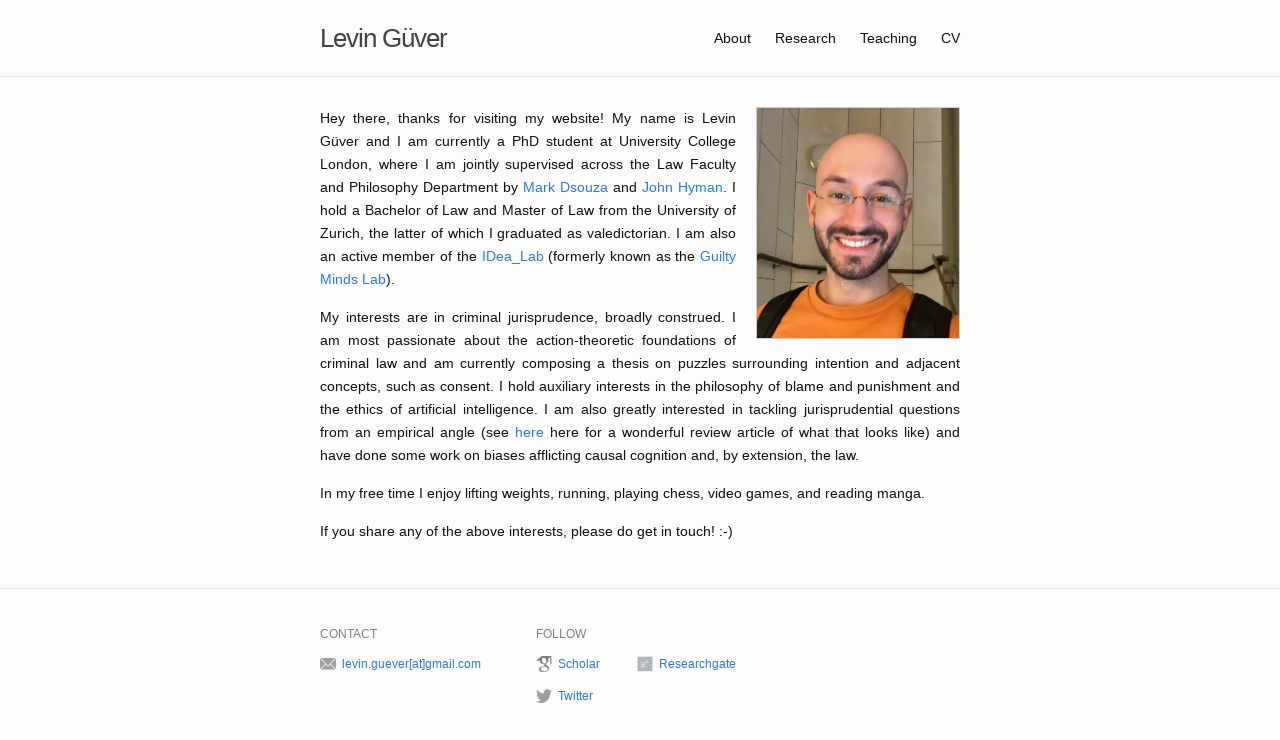

--- FILE ---
content_type: text/html; charset=utf-8
request_url: https://levinguever.com/
body_size: 1879
content:
<!DOCTYPE html>
<html>
  <head>
  <meta charset="utf-8"/>
  <meta name="viewport" content="width=device-width initial-scale=1" />
  <meta http-equiv="X-UA-Compatible" content="IE=edge"/>

  
  

  
  
  

  
  
  

  

  
  

  
    
  
    
  
    
      
      

  <!-- Primary Meta Tags -->
  <title>Levin Güver</title>
  <meta name="title" content="Levin Güver"/>
  <meta name="description" content="Hi there, and welcome to my website! :-)"/>

  <!-- Open Graph / Facebook -->
  <meta property="og:site_name" content="Levin Güver"/>
  <meta property="og:type" content="website"/>
  <meta property="og:url" content="https://levinguever.com/"/>
  <meta property="og:title" content="Levin Güver"/>
  <meta property="og:description" content="Hi there, and welcome to my website! :-)"/>
  <meta property="og:image" content="https://levinguever.com/assets/img/profile-pic_empty.png"/>

  <!-- Twitter -->
  <meta property="twitter:card" content="summary_large_image"/>
  <meta property="twitter:url" content="https://levinguever.com/"/>
  <meta property="twitter:title" content="Levin Güver"/>
  <meta property="twitter:description" content="Hi there, and welcome to my website! :-)"/>
  <meta property="twitter:image" content="https://levinguever.com/assets/img/profile-pic_empty.png"/>
  

  <link rel="stylesheet" href="https://levinguever.com/assets/css/main.css"/>
  <link rel="canonical" href="https://levinguever.com/"/>
  <link rel="shortcut icon" href="https://levinguever.com/favicon.ico" type="image/x-icon"/>

  <!-- Google Analytics -->
  <script>
    window.ga=window.ga||function(){(ga.q=ga.q||[]).push(arguments)};ga.l=+new Date;
    ga('create', "UA-121636368-3", "auto");
    ga('send', "pageview");
  </script>
  <script async src="https://www.google-analytics.com/analytics.js"></script>


</head>


  <body>
    <header class="site-header">
  <div class="wrapper">
    <a class="site-title" href="https://levinguever.com/" style="text-decoration: none">
        Levin Güver
    </a>

    <nav class="site-nav">
      <a href="#" class="menu-icon"></a>

      <div class="menu">
        
          
          
          <a class="page-link" href="https://levinguever.com/">
            About
          </a>
        
          
          
          <a class="page-link" href="https://levinguever.com/research">
            Research
          </a>
        
          
          
          <a class="page-link" href="https://levinguever.com/teaching">
            Teaching
          </a>
        
        <a class="page-link" href="assets/documents/CV_Guever.pdf">
            CV
        </a>
      </div>
    </nav>
  </div>
</header>


    <div class="page-content">
      <div class="wrapper">
        <div class="home">
          <img
            src="https://levinguever.com/assets/img/profile-pic9.jpg"
            alt="website picture"
            class="profile-pic"
          />

          <p align="justify"> Hey there, thanks for visiting my website! My name is Levin Güver and I am currently a PhD student at University College London, where I am jointly supervised across the Law Faculty and Philosophy Department by <a href="https://www.ucl.ac.uk/laws/people/dr-mark-dsouza">Mark Dsouza</a> and <a href="https://www.ucl.ac.uk/philosophy/people/professor-john-hyman">John Hyman</a>. I hold a Bachelor of Law and Master of Law from the University of Zurich, the latter of which I graduated as valedictorian. I am also an active member of the <a href="https://idea-lab.uni-graz.at/de/unsere-forschenden/ethik-der-kuenstlichen-intelligenz/">IDea_Lab</a> (formerly known as the <a href="https://www.guiltymindslab.com/">Guilty Minds Lab</a>).</p>

<p align="justify"> My interests are in criminal jurisprudence, broadly construed. I am most passionate about the action-theoretic foundations of criminal law and am currently composing a thesis on puzzles surrounding intention and adjacent concepts, such as consent. I hold auxiliary interests in the philosophy of blame and punishment and the ethics of artificial intelligence. I am also greatly interested in tackling jurisprudential questions from an empirical angle (see <a href="https://lawreview.uchicago.edu/sites/default/files/03%20Tobia.pdf">here</a> here for a wonderful review article of what that looks like) and have done some work on biases afflicting causal cognition and, by extension, the law. 

<p align="justify"> In my free time I enjoy lifting weights, running, playing chess, video games, and reading manga.</p>

<p align="justify">If you share any of the above interests, please do get in touch!  :-) </p>
</p>

        </div>
      </div>
    </div>

    <footer class="site-footer">
  <div class="wrapper">
    <div class="footer-col-wrapper">
      <div class="footer-col footer-col-1">
        <h4>CONTACT</h4>

        <div class="social-links">
          
            <div class="social-link contact-links">

              
              <img
                src="https://levinguever.com/assets/img/icons/email.png"
                alt="email"
              />
              <a href="mailto:levin.guever@gmail.com" id="email-link">
                
                  levin.guever[at]gmail.com
                
              </a>
            </div>

          
        </div>
      </div>

      <div class="footer-col footer-col-2">
        <h4>FOLLOW</h4>

        <div class="social-links follow-links">
          
            <div class="social-link">

              
              <img
                src="https://levinguever.com/assets/img/icons/scholar.png"
                alt="scholar"
              />
              <a href="https://scholar.google.com/citations?user=gVR2rbwAAAAJ&hl=en">
                
                  Scholar
                
              </a>
            </div>

          
            <div class="social-link">

              
              <img
                src="https://levinguever.com/assets/img/icons/researchgate.png"
                alt="researchgate"
              />
              <a href="https://researchgate.net/profile/levin-guever">
                
                  Researchgate
                
              </a>
            </div>

          
            <div class="social-link">

              
              <img
                src="https://levinguever.com/assets/img/icons/twitter.png"
                alt="twitter"
              />
              <a href="https://twitter.com/levinguever">
                
                  Twitter
                
              </a>
            </div>

          
        </div>
      </div>

      
    </div>
  </div>
</footer>


  






    <script type="text/javascript" src="https://levinguever.com/assets/js/vendor/cash-4.1.5.min.js"></script>
<script type="text/javascript" src="https://levinguever.com/assets/js/site.js"></script>

  </body>
</html>


--- FILE ---
content_type: text/css; charset=utf-8
request_url: https://levinguever.com/assets/css/main.css
body_size: 1333
content:
body,h1,h2,h3,h4,h5,h6,p,blockquote,pre,hr,dl,dd,ol,ul,figure{margin:0;padding:0;-webkit-font-smoothing:antialiased}body{font-family:Charter,Georgia,Helvetica,Arial,sans-serif;font-size:14px;line-height:1.7;font-weight:300;color:#111;background-color:#fdfdfd;-webkit-text-size-adjust:100%}h1,h2,h3,h4,h5,h6,p,blockquote,pre,ul,ol,dl,figure{margin-bottom:15px}img{max-width:100%;vertical-align:middle;height:auto}figure>img{display:block}figcaption{font-size:12.25px}ul,ol{margin-left:30px}li>ul,li>ol{margin-bottom:0}h1,h2,h3,h4,h5,h6{font-weight:300;font-family:"Futura", sans-serif}h4{font-size:12px}a{color:#2a7ae2;text-decoration:none}a:hover{color:#111;text-decoration:underline}blockquote{color:#828282;border-left:4px solid #e8e8e8;padding-left:15px;font-size:100%;letter-spacing:-0.5px;font-style:italic}blockquote>:last-child{margin-bottom:0}pre,code{font-size:15px;border:1px solid #e8e8e8;border-radius:3px;background-color:#eef}code{padding:1px 5px}pre{padding:8px 12px;overflow-x:scroll}pre>code{border:0;padding-right:0;padding-left:0}.wrapper{max-width:-webkit-calc(700px - (30px * 2));max-width:calc(700px - (30px * 2));margin-right:auto;margin-left:auto;padding-right:30px;padding-left:30px;position:relative}@media screen and (max-width: 800px){.wrapper{max-width:-webkit-calc(800px - (30px));max-width:calc(800px - (30px));padding-right:15px;padding-left:15px}}.wrapper:after,.footer-col-wrapper:after{content:"";display:table;clear:both}.icon>svg{display:inline-block;width:16px;height:16px;vertical-align:middle}.icon>svg path{fill:#828282}.site-header{border-bottom:1px solid #e8e8e8;min-height:56px;padding-top:10px;padding-bottom:10px;position:relative}@media screen and (max-width: 500px){.site-header{padding-top:0;padding-bottom:0}}.site-title{font-size:26px;line-height:56px;letter-spacing:-1px;float:left}.site-title img{height:28px}.site-title,.site-title:visited{color:#424242}.site-nav{z-index:10;float:right;line-height:56px}.site-nav .menu-icon{display:none}.site-nav .page-link{color:#111;line-height:1.7}.site-nav .page-link:not(:first-child){margin-left:20px}@media screen and (max-width: 500px){.site-nav{position:absolute;top:12px;right:24px;border:1px solid #e8e8e8;border-radius:5px;text-align:right}.site-nav .menu-icon{display:block;float:right;width:36px;height:26px;line-height:0;padding-top:4px;text-align:center;background:#fff url("/assets/img/menu.png") 6px 4px no-repeat;background-size:26px 26px}.site-nav .menu{clear:both;display:none;background-color:#ffffff;min-width:10em;padding-bottom:5px}.site-nav .page-link{font-size:16px;display:block;padding:6px 16px}}.site-footer{border-top:1px solid #e8e8e8;padding:30px 0}@media screen and (max-width: 500px){.site-footer{padding-top:10px}}.footer-heading{font-size:18px;margin-bottom:15px}.contact-list,.social-media-list{list-style:none;margin-left:0}.footer-col-wrapper{font-size:15px;color:#828282;margin-left:-15px}.footer-col{float:left;margin-bottom:15px;padding-left:15px}.footer-col-1,.footer-col-2,.footer-col-3{width:-webkit-calc(33% - (30px / 2));width:calc(33% - (30px / 2))}.follow-links>.social-link{flex:0 50%}.powered-by{font-size:13px !important;color:#828282}@media screen and (max-width: 500px){.footer-col{float:none;width:100%}}.page-content{padding:30px 0}.page-heading{font-size:20px}.profile-pic{float:right;width:202px;border:#ccc 1px solid;margin-left:20px}@media screen and (max-width: 500px){.profile-pic{float:none;margin-bottom:20px;margin-left:0px}}.footer-col{font-size:12px}.footer-col h4{margin-bottom:0;margin-top:0;line-height:30px}.footer-col .social-links{display:flex;flex-wrap:wrap}.footer-col .social-links .social-link{display:flex;width:100%;align-items:flex-start;line-height:16px;margin-top:6.5px;margin-bottom:10px}.footer-col .social-links .social-link img{width:16px;height:16px}.footer-col .social-links .social-link a{margin-left:6px;word-break:break-all}@media screen and (max-width: 500px){.footer-col .social-links{font-size:14px;line-height:38px}}#wechat-widget{display:none;position:absolute;background:#fff;border:#ddd 1px solid;box-shadow:0px 2px 3px rgba(0,0,0,0.25);padding:24px;text-align:center}#wechat-widget p{font-size:11px;line-height:16px;font-family:Helvetica, sans-serif;width:170px;margin:0 auto;margin-bottom:14px}#wechat-widget #qr-code{width:160px;height:160px;border:none}.work-item{clear:both;overflow:hidden;padding-bottom:3em}.work-bubble{float:left;padding-right:20px;width:100px;height:100px}.blog-post-list .blog-post-date{width:6em;color:#777;display:block;float:left}@media screen and (max-width: 500px){.blog-post-list .blog-post-date{display:block;float:none;color:#333;font-size:11px;margin-top:14px}}.blog-post-list .blog-post-title{font-size:100%;letter-spacing:normal}.post-header{margin-bottom:30px}.post-title{font-size:40px;letter-spacing:-1px;line-height:1.2;font-family:Charter,Georgia,Helvetica,Arial,sans-serif}@media screen and (max-width: 500px){.post-title{font-size:34px}}.post-subtitle{font-size:26px;letter-spacing:-1px;line-height:1;color:#777;font-family:Charter,Georgia,Helvetica,Arial,sans-serif;font-style:oblique;position:relative;top:-0.3em}@media screen and (max-width: 500px){.post-subtitle{font-size:24px}}.post-meta .post-date{text-transform:uppercase;font-size:120%}.post-content{margin-bottom:30px;width:100%}.post-content h2{font-size:32px}@media screen and (max-width: 500px){.post-content h2{font-size:28px}}.post-content h3{font-size:26px}@media screen and (max-width: 500px){.post-content h3{font-size:22px}}.post-content h4{font-size:20px}@media screen and (max-width: 500px){.post-content h4{font-size:18px}}.post-pic{border:#999 1px solid}.magnify{cursor:zoom-in}.post-languages{font-size:13px;font-family:Helvetica, sans-serif;margin-top:30px;margin-bottom:20px}.post-languages strong{font-size:11px;text-transform:uppercase}div.footnotes{font-size:80%}.draft-banner{background:#ff9999;color:#660000;text-align:center;padding:1em;margin-bottom:2em;font-family:Helvetica, sans-serif;border-radius:5px}.draft-banner a{color:#330000}.not-found-container{margin:10px auto;max-width:600px;text-align:center}h1.not-found-title{margin:30px 0;font-size:4em;line-height:1;letter-spacing:-1px}


--- FILE ---
content_type: text/plain
request_url: https://www.google-analytics.com/j/collect?v=1&_v=j102&a=2046823202&t=pageview&_s=1&dl=https%3A%2F%2Flevinguever.com%2F&ul=en-us%40posix&dt=Levin%20G%C3%BCver&sr=1280x720&vp=1280x720&_u=IEBAAEABAAAAACAAI~&jid=264588706&gjid=334934476&cid=1196300753.1768429015&tid=UA-121636368-3&_gid=752828963.1768429015&_r=1&_slc=1&z=540709521
body_size: -450
content:
2,cG-ST52SYLT2Y

--- FILE ---
content_type: application/javascript; charset=utf-8
request_url: https://levinguever.com/assets/js/site.js
body_size: -236
content:
/**
 * Menu
 */
 $("a.menu-icon").on("click", function(event) {
   var w = $(".menu");

   w.css({
     display: w.css("display") === "none"
      ? "block"
      : "none"
   });
 });

/**
 * Wechat widget
 */
function moveWidget(event) {
  var w = $("#wechat-widget");

  w.css({
    left: event.pageX - 25,
    top: event.pageY - w.height() - 60
  });
}

$("a#wechat-link").on("mouseenter", function(event) {
  $("#wechat-widget").css({ display: "block" });
  moveWidget(event);
});

$("a#wechat-link").on("mousemove", function(event) {
  moveWidget(event);
});

$("a#wechat-link").on("mouseleave", function(event) {
  $("#wechat-widget").css({ display: "none" });
});
